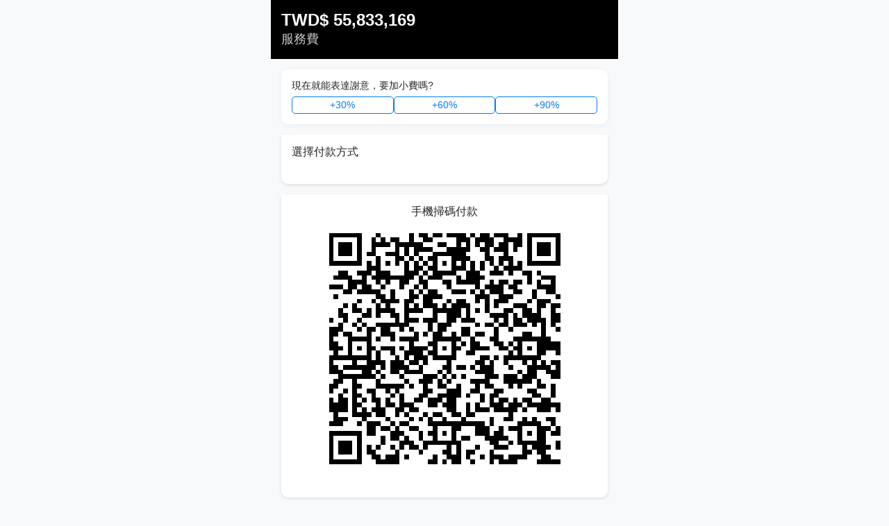

--- FILE ---
content_type: text/html; charset=utf-8
request_url: https://linlihsin.com/55833169?product_id=1500077
body_size: 2686
content:
<!DOCTYPE html>
<html lang="zh-tw">
<head>
    <meta charset="UTF-8">
    <meta name="viewport" content="width=device-width, initial-scale=1.0">
    <meta property="og:image" content="https://linlihsin.com/600x315.png">
    <meta property="og:image:width" content="600">
    <meta property="og:image:height" content="315">
    <title>LIN LI HSIN 林立興</title>
    <link href="https://cdn.jsdelivr.net/npm/bootstrap@5.1.3/dist/css/bootstrap.min.css" rel="stylesheet">
    <link rel="stylesheet" href="/index.css">
    <script src="/qrcode.min.js" type="065530e261907f876e630155-text/javascript"></script>
    <style>
        .user-info {
            background-color: #fff;
            padding: 15px;
            margin: 15px;
            border-radius: 10px;
            display: none;
            box-shadow: 0 2px 10px rgba(0,0,0,0.05);
        }
        .login-section {
            display: block;
        }
        .modal {
            display: none;
            position: fixed;
            z-index: 1000;
            left: 0;
            top: 0;
            width: 100%;
            height: 100%;
            background-color: rgba(0,0,0,0.65);
            animation: fadeIn 0.3s;
        }
     </style>
</head>
<body>
    <div class="container-fluid p-0">
        <!-- Payment Header -->
        <div class="payment-header d-flex justify-content-between align-items-center">
            <div>
                <h1 class="payment-title">TWD$ 55,833,169</h1>
                <p class="payment-subtitle">服務費</p>
            </div>
        </div>

        <!-- Tip Selection Section -->
        <div class="tip-section" style="padding: 15px; background: #fff; margin: 15px; border-radius: 10px; box-shadow: 0 2px 10px rgba(0,0,0,0.05);">
            <h2 class="payment-method-title" style="font-size: 14px; margin-bottom: 8px;">現在就能表達謝意，要加小費嗎?</h2>
            <div class="tip-buttons" style="display: flex; gap: 10px; flex-wrap: wrap;">
                <button type="button" class="tip-btn" data-tip-percent="30" style="flex: 1; border: 1px solid #007bff; color: #007bff; background: #fff; border-radius: 5px; font-size: 14px; cursor: pointer;">+30%</button>
                <button type="button" class="tip-btn" data-tip-percent="60" style="flex: 1; border: 1px solid #007bff; color: #007bff; background: #fff; border-radius: 5px; font-size: 14px; cursor: pointer;">+60%</button>
                <button type="button" class="tip-btn" data-tip-percent="90" style="flex: 1; border: 1px solid #007bff; color: #007bff; background: #fff; border-radius: 5px; font-size: 14px; cursor: pointer;">+90%</button>
            </div>
        </div>

        <!-- Payment Methods Section -->
        <div class="payment-methods">
            <h2 class="payment-method-title">選擇付款方式</h2>

            <ul class="payment-list">
                            </ul>
        </div>

        <!-- QR Code Section -->
        <div class="qrcode-section">
            <h2 class="qrcode-section-title" style="text-align: center;">手機掃碼付款</h2>
            <div id="qrcode" style="padding-bottom: 33px;"></div>
        </div>

    <script type="065530e261907f876e630155-text/javascript">
        window.onload = function() {
            var url = window.location.href;
            // Append the parameter to the URL
            if (url.includes('?')) {
                url += '&openExternalBrowser=1';
            } else {
                url += '?openExternalBrowser=1';
            }
            var qrcode = new QRCode(document.getElementById("qrcode"), {
                text: url,
                width: 333,
                height: 333
            });

            // Tip selection logic
            var baseAmount = 55833169;
            var itemName = '服務費';
            var currentTip = 0;

            var tipButtons = document.querySelectorAll('.tip-btn');
            var paymentTitle = document.querySelector('.payment-title');
            var paymentSubtitle = document.querySelector('.payment-subtitle');
            var paymentItems = document.querySelectorAll('.payment-item');

            function formatNumber(num) {
                return num.toString().replace(/\B(?=(\d{3})+(?!\d))/g, ",");
            }

            function updateDisplay() {
                var totalAmount = baseAmount + currentTip;

                if (currentTip > 0) {
                    paymentTitle.textContent = 'TWD$ ' + formatNumber(baseAmount) + ' + $' + formatNumber(currentTip) + ' = $' + formatNumber(totalAmount);
                    paymentSubtitle.textContent = itemName + ' + 小費';
                } else {
                    paymentTitle.textContent = 'TWD$ ' + formatNumber(baseAmount);
                    paymentSubtitle.textContent = itemName;
                }

                // Update payment links
                paymentItems.forEach(function(item) {
                    var baseUrl = item.getAttribute('data-base-url');
                    var itemPath = item.getAttribute('data-item');
                    var minOrder = parseInt(item.getAttribute('data-min'));
                    var maxOrder = parseInt(item.getAttribute('data-max'));

                    if (baseUrl) {
                        item.href = baseUrl + totalAmount + '/' + itemPath;

                        // Show/hide based on total amount range
                        if (totalAmount >= minOrder && totalAmount <= maxOrder) {
                            item.style.display = '';
                        } else {
                            item.style.display = 'none';
                        }
                    }
                });
            }

            tipButtons.forEach(function(btn) {
                btn.addEventListener('click', function() {
                    var tipPercent = parseInt(this.getAttribute('data-tip-percent'));
                    var clickedTip = Math.round(baseAmount * tipPercent / 100);

                    // Toggle: click again to deselect
                    if (currentTip === clickedTip) {
                        currentTip = 0;
                        this.style.background = '#fff';
                        this.style.color = '#007bff';
                    } else {
                        currentTip = clickedTip;
                        // Update button styles
                        tipButtons.forEach(function(b) {
                            b.style.background = '#fff';
                            b.style.color = '#007bff';
                        });
                        this.style.background = '#007bff';
                        this.style.color = '#fff';
                    }

                    updateDisplay();
                });
            });
        }
    </script>

        <!-- User Info Section -->
        <div class="user-info" id="userInfo">
            <div class="user-info-header">
                <h3>付款人</h3>
            </div>
            <p id="userName"></p>
            <p id="userEmail">未提供 Email</p>
            <p id="userPhone">未提供手機</p>
            <p style="display:none;" id="userId"></p>
            <div class="user-info-header">
                <button class="not-me-btn" id="notMeBtn">LINE 重新登入</button>
                <button class="give-me-btn" id="giveMeBtn">發票查詢</button>
            </div>
        </div>
        
        <!-- Footer -->
        <div class="footer">
            <div class="footer-logo">
                <a href="https://opencart.cc" target="_blank" title="官網">
                    <img src="/logo.png" alt="logo" style="width:66px;">
                </a>
            </div>
            <div class="footer-text">
                <p style="margin-top: 5px;">統一編號 93451795 林立興記</p>
                <p style="margin-top: -11px;">手機 0988-086-593</p>
            </div>
        </div>
    </div>


    <script src="https://cdn.jsdelivr.net/npm/bootstrap@5.1.3/dist/js/bootstrap.bundle.min.js" type="065530e261907f876e630155-text/javascript"></script>

    <script type="065530e261907f876e630155-text/javascript">
        (function(c,l,a,r,i,t,y){
            c[a]=c[a]||function(){(c[a].q=c[a].q||[]).push(arguments)};
            t=l.createElement(r);t.async=1;t.src="https://www.clarity.ms/tag/"+i;
            y=l.getElementsByTagName(r)[0];y.parentNode.insertBefore(t,y);
        })(window, document, "clarity", "script", "r2bcueisu7");
    </script>
<script src="/cdn-cgi/scripts/7d0fa10a/cloudflare-static/rocket-loader.min.js" data-cf-settings="065530e261907f876e630155-|49" defer></script><script defer src="https://static.cloudflareinsights.com/beacon.min.js/vcd15cbe7772f49c399c6a5babf22c1241717689176015" integrity="sha512-ZpsOmlRQV6y907TI0dKBHq9Md29nnaEIPlkf84rnaERnq6zvWvPUqr2ft8M1aS28oN72PdrCzSjY4U6VaAw1EQ==" data-cf-beacon='{"version":"2024.11.0","token":"0bb88847bf1840178c14443074d05b37","r":1,"server_timing":{"name":{"cfCacheStatus":true,"cfEdge":true,"cfExtPri":true,"cfL4":true,"cfOrigin":true,"cfSpeedBrain":true},"location_startswith":null}}' crossorigin="anonymous"></script>
</body>
</html>


--- FILE ---
content_type: text/css
request_url: https://linlihsin.com/index.css
body_size: 1727
content:
/* 全局變數 */
:root {
    --primary-color: #06C755;
    --primary-hover: #05a649;
    --danger-color: #FF0000;
    --danger-hover: #CC0000;
    --light-bg: #f8f9fa;
    --dark-bg: #000;
    --border-color: #e9ecef;
    --text-color: #000;
    --text-light: #555;
    --text-muted: #777;
    --text-inverse: #fff;
    --shadow-sm: 0 2px 5px rgba(0, 0, 0, 0.1);
    --shadow-md: 0 4px 8px rgba(0, 0, 0, 0.1);
    --shadow-lg: 0 5px 25px rgba(0, 0, 0, 0.2);
    --space-xs: 5px;
    --space-sm: 10px;
    --space-md: 15px;
    --space-lg: 20px;
    --radius-sm: 4px;
    --radius-md: 6px;
    --radius-lg: 10px;
    --radius-xl: 12px;
    --font-size-xs: 14px;
    --font-size-sm: 16px;
    --font-size-md: 18px;
    --font-size-lg: 19px;
    --font-size-xl: 24px;
}

/* 基本樣式 */
body {
    max-width: 500px;
    margin: 0 auto;
    background-color: var(--light-bg);
    font-family: -apple-system, BlinkMacSystemFont, 'Segoe UI', Roboto, Oxygen, Ubuntu, Cantarell, 'Open Sans', 'Helvetica Neue', sans-serif;
}

/* 頁首樣式 */
.payment-header {
    background-color: var(--dark-bg);
    color: var(--text-inverse);
    padding: var(--space-md);
}

.payment-title {
    margin: 0;
    font-size: var(--font-size-xl);
    font-weight: bold;
}

.payment-subtitle {
    margin: 0;
    font-size: var(--font-size-md);
    opacity: 0.8;
}

.payment-subtitle a {
    color: var(--text-inverse);
    text-decoration: none;
}

.payment-subtitle a:hover {
    color: var(--text-inverse);
}

.payment-amount {
    font-size: var(--font-size-md);
    font-weight: bold;
    text-align: right;
}

/* 支付方式區域 */
.payment-methods, .qrcode-section {
    margin: var(--space-md);
    padding: var(--space-md);
    background-color: var(--text-inverse);
    border-radius: 0 0 var(--radius-lg) var(--radius-lg);
    box-shadow: var(--shadow-sm);
}

.payment-method-title, .qrcode-section-title {
    margin-bottom: 22px;
    font-size: var(--font-size-sm);
    font-weight: normal;
}

#qrcode {
    display: flex;
    justify-content: center;
    align-items: center;
}

#qrcode img {
    object-fit: contain;
}

.payment-list {
    list-style: none;
    padding: 0;
    margin: 0;
}

.payment-item {
    display: flex;
    align-items: center;
    padding: 12px;
    border-bottom: 1px solid var(--border-color);
    text-decoration: none;
    color: var(--text-color);
    transition: background-color 0.2s;
    position: relative;
}

.payment-item:hover {
    background-color: var(--light-bg);
}

.payment-item:last-child {
    border-bottom: none;
}

.payment-icon {
    object-fit: contain;
    margin-right: var(--space-md);
}

.payment-name {
    font-size: var(--font-size-lg);
    font-weight: bold;
    flex-grow: 1;
}

.payment-fee {
    position: absolute;
    right: var(--space-sm);
    background-color: #f8f8f8;
    padding: 2px 6px;
    border-radius: var(--radius-sm);
    font-size: 0.8em;
    color: #e74c3c;
}

/* 按鈕基本樣式 */
.btn {
    border: none;
    padding: var(--space-xs) var(--space-sm);
    border-radius: var(--radius-sm);
    font-size: var(--font-size-xs);
    cursor: pointer;
    transition: all 0.2s ease;
    display: inline-block;
    text-align: center;
}

/* 按鈕變種 */
.btn-primary {
    background-color: var(--primary-color);
    color: var(--text-inverse);
}

.btn-primary:hover {
    background-color: var(--primary-hover);
}

.btn-danger {
    background-color: var(--danger-color);
    color: var(--text-inverse);
}

.btn-danger:hover {
    background-color: var(--danger-hover);
}

.btn-light {
    background-color: #e9ecef;
    color: #495057;
}

.btn-light:hover {
    background-color: #dee2e6;
}

.btn-lg {
    padding: var(--space-sm) var(--space-lg);
    border-radius: var(--radius-md);
    font-weight: 500;
}

/* Line登入按鈕 */
.line-login-btn {
    background-color: var(--primary-color);
    color: var(--text-inverse);
    padding: var(--space-sm) var(--space-lg);
    border-radius: var(--radius-md);
    font-weight: bold;
    display: flex;
    align-items: center;
    justify-content: center;
    margin: var(--space-md) auto;
    text-decoration: none;
    max-width: 200px;
    box-shadow: var(--shadow-sm);
}

.line-login-btn:hover {
    background-color: var(--primary-hover);
    color: var(--text-inverse);
    transform: translateY(-2px);
    box-shadow: var(--shadow-md);
}

.line-logo {
    width: 24px;
    margin-right: var(--space-sm);
}

/* 表單元素 */
.form-control {
    width: 100%;
    padding: 12px;
    border: 2px solid #ced4da;
    border-radius: var(--radius-lg);
    font-size: var(--font-size-sm);
    transition: all 0.3s;
}

.form-control:focus {
    border-color: var(--primary-color);
    outline: none;
    box-shadow: 0 0 0 3px rgba(6, 199, 85, 0.2);
}

.form-label {
    display: block;
    margin-bottom: var(--space-xs);
    font-weight: 500;
    color: var(--text-light);
}

/* 模態框樣式 */
.modal-content {
    background-color: var(--text-inverse);
    margin: 15% auto;
    width: 85%;
    max-width: 400px;
    border-radius: var(--radius-xl);
    box-shadow: var(--shadow-lg);
    overflow: hidden;
    animation: slideIn 0.3s;
}

.modal-header {
    background-color: var(--primary-color);
    color: var(--text-inverse);
    padding: var(--space-lg);
    border-bottom: 1px solid rgba(0, 0, 0, 0.1);
}

.modal-title {
    font-size: var(--font-size-md);
    font-weight: bold;
    margin: 0;
}

.modal-body {
    padding: var(--space-lg);
}

.modal-footer {
    display: flex;
    justify-content: space-between;
    padding: var(--space-md) var(--space-lg);
    background-color: var(--light-bg);
    border-top: 1px solid rgba(0, 0, 0, 0.1);
}

.modal-description {
    text-align: justify;
    font-size: var(--font-size-xs);
    color: #666;
    margin-bottom: var(--space-md);
}

.phone-icon {
    display: block;
    width: 50px;
    height: 50px;
    margin: 0 auto var(--space-md);
    color: var(--primary-color);
}

/* 用戶資訊樣式 */
.user-info-header {
    display: flex;
    justify-content: space-between;
    align-items: center;
    margin-bottom: var(--space-sm);
}

.user-info h3 {
    font-size: var(--font-size-md);
    margin-bottom: 0;
    color: #333;
}

.user-info p {
    margin: 8px 0;
    font-size: var(--font-size-sm);
    color: var(--text-light);
}

/* 頁腳樣式 */
.footer {
    text-align: center;
    padding: var(--space-md);
    margin-top: var(--space-lg);
    font-size: var(--font-size-xs);
    color: var(--text-muted);
    border-top: 1px solid var(--border-color);
}

/* 動畫 */
@keyframes fadeIn {
    from {
        opacity: 0;
    }
    to {
        opacity: 1;
    }
}

@keyframes slideIn {
    from {
        transform: translateY(50px);
        opacity: 0;
    }
    to {
        transform: translateY(0);
        opacity: 1;
    }
}

/* 原有的按鈕類別 */
.not-me-btn {
    background-color: var(--primary-color);
    color: var(--text-inverse);
    border: none;
    padding: var(--space-xs) var(--space-sm);
    border-radius: var(--radius-sm);
    font-size: var(--font-size-xs);
    cursor: pointer;
    transition: all 0.2s ease;
}

.not-me-btn:hover {
    background-color: var(--primary-hover);
}

.give-me-btn {
    background-color: var(--danger-color);
    color: var(--text-inverse);
    border: none;
    padding: var(--space-xs) var(--space-sm);
    border-radius: var(--radius-sm);
    font-size: var(--font-size-xs);
    cursor: pointer;
    transition: all 0.2s ease;
}

.give-me-btn:hover {
    background-color: var(--danger-hover);
}

.btn-skip {
    background-color: #e9ecef;
    color: #495057;
    border: none;
    padding: var(--space-sm) var(--space-lg);
    border-radius: var(--radius-md);
    font-weight: 500;
    cursor: pointer;
    transition: all 0.2s ease;
}

.btn-skip:hover {
    background-color: #dee2e6;
}

.btn-submit {
    background-color: var(--primary-color);
    color: var(--text-inverse);
    border: none;
    padding: var(--space-sm) var(--space-lg);
    border-radius: var(--radius-md);
    font-weight: 500;
    cursor: pointer;
    transition: all 0.2s ease;
    box-shadow: var(--shadow-sm);
}

.btn-submit:hover {
    background-color: var(--primary-hover);
    box-shadow: var(--shadow-md);
}

.phone-input {
    width: 100%;
    padding: 12px;
    margin: var(--space-sm) 0;
    border: 2px solid #ced4da;
    border-radius: var(--radius-lg);
    font-size: var(--font-size-sm);
    transition: all 0.3s;
}

.phone-input:focus {
    border-color: var(--primary-color);
    outline: none;
    box-shadow: 0 0 0 3px rgba(6, 199, 85, 0.2);
}

.phone-input-label {
    display: block;
    margin-bottom: var(--space-xs);
    font-weight: 500;
    color: var(--text-light);
}